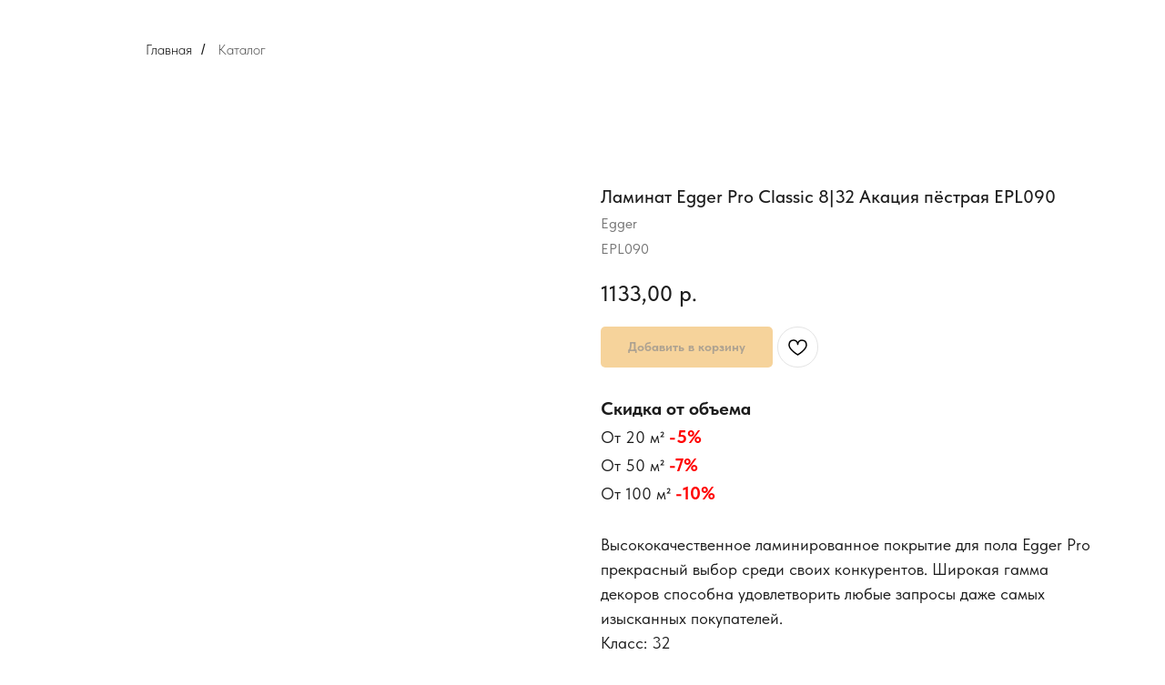

--- FILE ---
content_type: text/html; charset=UTF-8
request_url: https://sedmoy-pol.ru/laminate/tproduct/113134242851-laminat-egger-pro-classic-832-akatsiya-p
body_size: 20301
content:
<!DOCTYPE html> <html> <head> <meta charset="utf-8" /> <meta http-equiv="Content-Type" content="text/html; charset=utf-8" /> <meta name="viewport" content="width=device-width, initial-scale=1.0" /> <!--metatextblock-->
<title>Ламинат</title>
<meta name="description" content="Ламинат Egger Pro Classic 8|32 4V EPL090 Акация пёстрая">
<meta name="keywords" content="Ламинат Egger Pro Classic 8|32 4V EPL090 Акация пёстрая">
<meta property="og:title" content="Ламинат" />
<meta property="og:description" content="Ламинат Egger Pro Classic 8|32 4V EPL090 Акация пёстрая" />
<meta property="og:type" content="website" />
<meta property="og:url" content="https://sedmoy-pol.ru/laminate/tproduct/113134242851-laminat-egger-pro-classic-832-akatsiya-p" />
<meta property="og:image" content="https://static.tildacdn.com/stor3636-3332-4666-b338-373461626562/83963910.jpg" />
<link rel="canonical" href="https://sedmoy-pol.ru/laminate/tproduct/113134242851-laminat-egger-pro-classic-832-akatsiya-p" />
<!--/metatextblock--> <meta name="format-detection" content="telephone=no" /> <meta http-equiv="x-dns-prefetch-control" content="on"> <link rel="dns-prefetch" href="https://ws.tildacdn.com"> <link rel="dns-prefetch" href="https://static.tildacdn.com"> <link rel="icon" type="image/png" sizes="32x32" href="https://static.tildacdn.com/tild6633-3136-4530-a634-373761363839/Frame_27.png" media="(prefers-color-scheme: light)"/> <link rel="icon" type="image/x-icon" sizes="32x32" href="https://static.tildacdn.com/tild3337-6661-4833-a239-363430373364/Frame_29.svg" media="(prefers-color-scheme: dark)"/> <link rel="icon" type="image/svg+xml" sizes="any" href="https://static.tildacdn.com/tild6263-6533-4134-b831-613530653665/Frame_27.svg"> <link rel="apple-touch-icon" type="image/png" href="https://static.tildacdn.com/tild6232-6432-4637-b262-326133663736/Frame_27.png"> <link rel="icon" type="image/png" sizes="192x192" href="https://static.tildacdn.com/tild6232-6432-4637-b262-326133663736/Frame_27.png"> <!-- Assets --> <script src="https://neo.tildacdn.com/js/tilda-fallback-1.0.min.js" async charset="utf-8"></script> <link rel="stylesheet" href="https://static.tildacdn.com/css/tilda-grid-3.0.min.css" type="text/css" media="all" onerror="this.loaderr='y';"/> <link rel="stylesheet" href="https://static.tildacdn.com/ws/project7988989/tilda-blocks-page63297445.min.css?t=1768568582" type="text/css" media="all" onerror="this.loaderr='y';" /><link rel="stylesheet" href="https://static.tildacdn.com/ws/project7988989/tilda-blocks-page63297445.min.css?t=1768568582" type="text/css" media="all" onerror="this.loaderr='y';" /><link rel="stylesheet" href="https://static.tildacdn.com/ws/project7988989/tilda-blocks-page41147156.min.css?t=1768568564" type="text/css" media="all" onerror="this.loaderr='y';" /> <link rel="stylesheet" href="https://static.tildacdn.com/css/tilda-animation-2.0.min.css" type="text/css" media="all" onerror="this.loaderr='y';" /> <link rel="stylesheet" href="https://static.tildacdn.com/css/tilda-popup-1.1.min.css" type="text/css" media="print" onload="this.media='all';" onerror="this.loaderr='y';" /> <noscript><link rel="stylesheet" href="https://static.tildacdn.com/css/tilda-popup-1.1.min.css" type="text/css" media="all" /></noscript> <link rel="stylesheet" href="https://static.tildacdn.com/css/tilda-slds-1.4.min.css" type="text/css" media="print" onload="this.media='all';" onerror="this.loaderr='y';" /> <noscript><link rel="stylesheet" href="https://static.tildacdn.com/css/tilda-slds-1.4.min.css" type="text/css" media="all" /></noscript> <link rel="stylesheet" href="https://static.tildacdn.com/css/tilda-catalog-1.1.min.css" type="text/css" media="print" onload="this.media='all';" onerror="this.loaderr='y';" /> <noscript><link rel="stylesheet" href="https://static.tildacdn.com/css/tilda-catalog-1.1.min.css" type="text/css" media="all" /></noscript> <link rel="stylesheet" href="https://static.tildacdn.com/css/tilda-forms-1.0.min.css" type="text/css" media="all" onerror="this.loaderr='y';" /> <link rel="stylesheet" href="https://static.tildacdn.com/css/tilda-catalog-filters-1.0.min.css" type="text/css" media="all" onerror="this.loaderr='y';" /> <link rel="stylesheet" href="https://static.tildacdn.com/css/tilda-wishlist-1.0.min.css" type="text/css" media="all" onerror="this.loaderr='y';" /> <link rel="stylesheet" href="https://static.tildacdn.com/css/tilda-menu-widgeticons-1.0.min.css" type="text/css" media="all" onerror="this.loaderr='y';" /> <link rel="stylesheet" href="https://static.tildacdn.com/css/tilda-cart-1.0.min.css" type="text/css" media="all" onerror="this.loaderr='y';" /> <link rel="stylesheet" href="https://static.tildacdn.com/css/tilda-zoom-2.0.min.css" type="text/css" media="print" onload="this.media='all';" onerror="this.loaderr='y';" /> <noscript><link rel="stylesheet" href="https://static.tildacdn.com/css/tilda-zoom-2.0.min.css" type="text/css" media="all" /></noscript> <link rel="stylesheet" href="https://static.tildacdn.com/css/fonts-tildasans.css" type="text/css" media="all" onerror="this.loaderr='y';" /> <script nomodule src="https://static.tildacdn.com/js/tilda-polyfill-1.0.min.js" charset="utf-8"></script> <script type="text/javascript">function t_onReady(func) {if(document.readyState!='loading') {func();} else {document.addEventListener('DOMContentLoaded',func);}}
function t_onFuncLoad(funcName,okFunc,time) {if(typeof window[funcName]==='function') {okFunc();} else {setTimeout(function() {t_onFuncLoad(funcName,okFunc,time);},(time||100));}}function t_throttle(fn,threshhold,scope) {return function() {fn.apply(scope||this,arguments);};}function t396_initialScale(t){var e=document.getElementById("rec"+t);if(e){var i=e.querySelector(".t396__artboard");if(i){window.tn_scale_initial_window_width||(window.tn_scale_initial_window_width=document.documentElement.clientWidth);var a=window.tn_scale_initial_window_width,r=[],n,l=i.getAttribute("data-artboard-screens");if(l){l=l.split(",");for(var o=0;o<l.length;o++)r[o]=parseInt(l[o],10)}else r=[320,480,640,960,1200];for(var o=0;o<r.length;o++){var d=r[o];a>=d&&(n=d)}var _="edit"===window.allrecords.getAttribute("data-tilda-mode"),c="center"===t396_getFieldValue(i,"valign",n,r),s="grid"===t396_getFieldValue(i,"upscale",n,r),w=t396_getFieldValue(i,"height_vh",n,r),g=t396_getFieldValue(i,"height",n,r),u=!!window.opr&&!!window.opr.addons||!!window.opera||-1!==navigator.userAgent.indexOf(" OPR/");if(!_&&c&&!s&&!w&&g&&!u){var h=parseFloat((a/n).toFixed(3)),f=[i,i.querySelector(".t396__carrier"),i.querySelector(".t396__filter")],v=Math.floor(parseInt(g,10)*h)+"px",p;i.style.setProperty("--initial-scale-height",v);for(var o=0;o<f.length;o++)f[o].style.setProperty("height","var(--initial-scale-height)");t396_scaleInitial__getElementsToScale(i).forEach((function(t){t.style.zoom=h}))}}}}function t396_scaleInitial__getElementsToScale(t){return t?Array.prototype.slice.call(t.children).filter((function(t){return t&&(t.classList.contains("t396__elem")||t.classList.contains("t396__group"))})):[]}function t396_getFieldValue(t,e,i,a){var r,n=a[a.length-1];if(!(r=i===n?t.getAttribute("data-artboard-"+e):t.getAttribute("data-artboard-"+e+"-res-"+i)))for(var l=0;l<a.length;l++){var o=a[l];if(!(o<=i)&&(r=o===n?t.getAttribute("data-artboard-"+e):t.getAttribute("data-artboard-"+e+"-res-"+o)))break}return r}window.TN_SCALE_INITIAL_VER="1.0",window.tn_scale_initial_window_width=null;</script> <script src="https://static.tildacdn.com/js/jquery-1.10.2.min.js" charset="utf-8" onerror="this.loaderr='y';"></script> <script src="https://static.tildacdn.com/js/tilda-scripts-3.0.min.js" charset="utf-8" defer onerror="this.loaderr='y';"></script> <script src="https://static.tildacdn.com/ws/project7988989/tilda-blocks-page63297445.min.js?t=1768568582" onerror="this.loaderr='y';"></script><script src="https://static.tildacdn.com/ws/project7988989/tilda-blocks-page63297445.min.js?t=1768568582" onerror="this.loaderr='y';"></script><script src="https://static.tildacdn.com/ws/project7988989/tilda-blocks-page41147156.min.js?t=1768568564" charset="utf-8" onerror="this.loaderr='y';"></script> <script src="https://static.tildacdn.com/js/tilda-lazyload-1.0.min.js" charset="utf-8" async onerror="this.loaderr='y';"></script> <script src="https://static.tildacdn.com/js/tilda-animation-2.0.min.js" charset="utf-8" async onerror="this.loaderr='y';"></script> <script src="https://static.tildacdn.com/js/hammer.min.js" charset="utf-8" async onerror="this.loaderr='y';"></script> <script src="https://static.tildacdn.com/js/tilda-slds-1.4.min.js" charset="utf-8" async onerror="this.loaderr='y';"></script> <script src="https://static.tildacdn.com/js/tilda-products-1.0.min.js" charset="utf-8" async onerror="this.loaderr='y';"></script> <script src="https://static.tildacdn.com/js/tilda-catalog-1.1.min.js" charset="utf-8" async onerror="this.loaderr='y';"></script> <script src="https://static.tildacdn.com/js/tilda-zero-1.1.min.js" charset="utf-8" async onerror="this.loaderr='y';"></script> <script src="https://static.tildacdn.com/js/tilda-widget-positions-1.0.min.js" charset="utf-8" async onerror="this.loaderr='y';"></script> <script src="https://static.tildacdn.com/js/tilda-forms-1.0.min.js" charset="utf-8" async onerror="this.loaderr='y';"></script> <script src="https://static.tildacdn.com/js/tilda-wishlist-1.0.min.js" charset="utf-8" async onerror="this.loaderr='y';"></script> <script src="https://static.tildacdn.com/js/tilda-menu-widgeticons-1.0.min.js" charset="utf-8" async onerror="this.loaderr='y';"></script> <script src="https://static.tildacdn.com/js/tilda-cart-1.1.min.js" charset="utf-8" async onerror="this.loaderr='y';"></script> <script src="https://static.tildacdn.com/js/tilda-animation-sbs-1.0.min.js" charset="utf-8" async onerror="this.loaderr='y';"></script> <script src="https://static.tildacdn.com/js/tilda-zoom-2.0.min.js" charset="utf-8" async onerror="this.loaderr='y';"></script> <script src="https://static.tildacdn.com/js/tilda-zero-scale-1.0.min.js" charset="utf-8" async onerror="this.loaderr='y';"></script> <script src="https://static.tildacdn.com/js/tilda-zero-fixed-1.0.min.js" charset="utf-8" async onerror="this.loaderr='y';"></script> <script src="https://static.tildacdn.com/js/tilda-events-1.0.min.js" charset="utf-8" async onerror="this.loaderr='y';"></script> <script type="text/javascript">window.dataLayer=window.dataLayer||[];</script> <script type="text/javascript">(function() {if((/bot|google|yandex|baidu|bing|msn|duckduckbot|teoma|slurp|crawler|spider|robot|crawling|facebook/i.test(navigator.userAgent))===false&&typeof(sessionStorage)!='undefined'&&sessionStorage.getItem('visited')!=='y'&&document.visibilityState){var style=document.createElement('style');style.type='text/css';style.innerHTML='@media screen and (min-width: 980px) {.t-records {opacity: 0;}.t-records_animated {-webkit-transition: opacity ease-in-out .2s;-moz-transition: opacity ease-in-out .2s;-o-transition: opacity ease-in-out .2s;transition: opacity ease-in-out .2s;}.t-records.t-records_visible {opacity: 1;}}';document.getElementsByTagName('head')[0].appendChild(style);function t_setvisRecs(){var alr=document.querySelectorAll('.t-records');Array.prototype.forEach.call(alr,function(el) {el.classList.add("t-records_animated");});setTimeout(function() {Array.prototype.forEach.call(alr,function(el) {el.classList.add("t-records_visible");});sessionStorage.setItem("visited","y");},400);}
document.addEventListener('DOMContentLoaded',t_setvisRecs);}})();</script></head> <body class="t-body" style="margin:0;"> <!--allrecords--> <div id="allrecords" class="t-records" data-product-page="y" data-hook="blocks-collection-content-node" data-tilda-project-id="7988989" data-tilda-page-id="41147156" data-tilda-page-alias="laminate" data-tilda-formskey="edc25630f4c4b5001c6e4f99e7988989" data-tilda-cookie="no" data-tilda-lazy="yes" data-tilda-root-zone="com" data-tilda-project-country="RU">
<div id="rec654362423" class="r t-rec" style="" data-animationappear="off" data-record-type="1002"> <script>t_onReady(function() {setTimeout(function() {t_onFuncLoad('twishlist__init',function() {twishlist__init('654362423');});},500);var rec=document.querySelector('#rec654362423');if(!rec) return;var userAgent=navigator.userAgent.toLowerCase();var isAndroid=userAgent.indexOf('android')!==-1;var body=document.body;if(!body) return;var isScrollablefFix=body.classList.contains('t-body_scrollable-fix-for-android');if(isAndroid&&!isScrollablefFix) {body.classList.add('t-body_scrollable-fix-for-android');document.head.insertAdjacentHTML('beforeend','<style>@media screen and (max-width: 560px) {\n.t-body_scrollable-fix-for-android {\noverflow: visible !important;\n}\n}\n</style>');console.log('Android css fix was inited');};if(userAgent.indexOf('instagram')!==-1&&userAgent.indexOf('iphone')!==-1) {body.style.position='relative';}
var wishlistWindow=rec.querySelector('.t1002__wishlistwin');var currentMode=document.querySelector('.t-records').getAttribute('data-tilda-mode');if(wishlistWindow&&currentMode!=='edit'&&currentMode!=='preview') {wishlistWindow.addEventListener('scroll',t_throttle(function() {if(window.lazy==='y'||document.querySelector('#allrecords').getAttribute('data-tilda-lazy')==='yes') {t_onFuncLoad('t_lazyload_update',function() {t_lazyload_update();});}},500));}});</script> <div class="t1002" data-wishlist-hook="#showfavorites" data-wishlistbtn-pos="picture" data-project-currency="р." data-project-currency-side="r" data-project-currency-sep="," data-project-currency-code="RUB"> <div class="t1002__wishlisticon t1002__wishlisticon_sm" style=""> <div class="t1002__wishlisticon-wrapper"> <div class="t1002__wishlisticon-imgwrap"> <svg role="img" width="41" height="35" viewBox="0 0 41 35" fill="none" xmlns="http://www.w3.org/2000/svg" class="t1002__wishlisticon-img"> <path d="M39.9516 11.9535C39.9516 22.5416 20.4993 33.8088 20.4993 33.8088C20.4993 33.8088 1.04688 22.5416 1.04688 11.9535C1.04688 -2.42254 20.4993 -2.2284 20.4993 10.4239C20.4993 -2.2284 39.9516 -2.03914 39.9516 11.9535Z" stroke-width="1.5" stroke-linejoin="round"/> </svg> </div> <div class="t1002__wishlisticon-counter js-wishlisticon-counter"></div> </div> </div> <div class="t1002__wishlistwin" style="display:none"> <div class="t1002__wishlistwin-content"> <div class="t1002__close t1002__wishlistwin-close"> <button type="button" class="t1002__close-button t1002__wishlistwin-close-wrapper" aria-label="Закрыть вишлист"> <svg role="presentation" class="t1002__wishlistwin-close-icon" width="23px" height="23px" viewBox="0 0 23 23" version="1.1" xmlns="http://www.w3.org/2000/svg" xmlns:xlink="http://www.w3.org/1999/xlink"> <g stroke="none" stroke-width="1" fill="#000" fill-rule="evenodd"> <rect transform="translate(11.313708, 11.313708) rotate(-45.000000) translate(-11.313708, -11.313708) " x="10.3137085" y="-3.6862915" width="2" height="30"></rect> <rect transform="translate(11.313708, 11.313708) rotate(-315.000000) translate(-11.313708, -11.313708) " x="10.3137085" y="-3.6862915" width="2" height="30"></rect> </g> </svg> </button> </div> <div class="t1002__wishlistwin-top"> <div class="t1002__wishlistwin-heading t-name t-name_xl"></div> </div> <div class="t1002__wishlistwin-products"></div> </div> </div> </div> <style>.t1002__addBtn:not(.t-popup .t1002__addBtn):not(.t-store__product-snippet .t1002__addBtn){}.t1002__addBtn{border-radius:30px;}.t1002__addBtn svg path{}</style> </div>

<!-- PRODUCT START -->

                
                        
                    
        
        
<!-- product header -->
<!--header-->
<div id="t-header" class="t-records" data-hook="blocks-collection-content-node" data-tilda-project-id="7988989" data-tilda-page-id="63297445" data-tilda-page-alias="terras" data-tilda-formskey="edc25630f4c4b5001c6e4f99e7988989" data-tilda-cookie="no" data-tilda-lazy="yes" data-tilda-root-zone="one"      data-tilda-project-country="RU">

    <div id="rec866708242" class="r t-rec t-rec_pt_0" style="padding-top:0px; " data-animationappear="off" data-record-type="360"      >
<!-- T360 -->

        
    <style>
    .t-records {
        opacity: 0;
    }
    .t-records_animated {
        -webkit-transition: opacity ease-in-out .5s;
        -moz-transition: opacity ease-in-out .5s;
        -o-transition: opacity ease-in-out .5s;
        transition: opacity ease-in-out .5s;
    }
    .t-records.t-records_visible,
    .t-records .t-records {
        opacity: 1;
    }
    </style>
    
    
    
    <script>
        t_onReady(function () {
            var allRecords = document.querySelector('.t-records');
            window.addEventListener('pageshow', function (event) {
                if (event.persisted) {
                    allRecords.classList.add('t-records_visible');
                }
            });
        
            var rec = document.querySelector('#rec866708242');
            if (!rec) return;
            rec.setAttribute('data-animationappear', 'off');
            rec.style.opacity = '1';
            allRecords.classList.add('t-records_animated');
            setTimeout(function () {
                allRecords.classList.add('t-records_visible');
            }, 200);
        });
    </script>

        <script>
        t_onReady(function () {
            var selects = 'button:not(.t-submit):not(.t835__btn_next):not(.t835__btn_prev):not(.t835__btn_result):not(.t862__btn_next):not(.t862__btn_prev):not(.t862__btn_result):not(.t854__news-btn):not(.t862__btn_next),' +
                'a:not([href*="#"]):not(.carousel-control):not(.t-carousel__control):not(.t807__btn_reply):not([href^="#price"]):not([href^="javascript"]):not([href^="mailto"]):not([href^="tel"]):not([href^="link_sub"]):not(.js-feed-btn-show-more):not(.t367__opener):not([href^="https://www.dropbox.com/"])';
            var elements = document.querySelectorAll(selects);
            Array.prototype.forEach.call(elements, function (element) {
                if (element.getAttribute('data-menu-submenu-hook')) return;
                element.addEventListener('click', function (event) {
                    var goTo = this.getAttribute('href');
                    if (goTo !== null && !goTo.startsWith('#')) {
                        var ctrl = event.ctrlKey;
                        var cmd = event.metaKey && navigator.platform.indexOf('Mac') !== -1;
                        if (!ctrl && !cmd) {
                            var target = this.getAttribute('target');
                            if (target !== '_blank') {
                                event.preventDefault();
                                var allRecords = document.querySelector('.t-records');
                                if (allRecords) {
                                    allRecords.classList.remove('t-records_visible');
                                }
                                setTimeout(function () {
                                    window.location = goTo;
                                }, 500);
                            }
                        }
                    }
                });
            });
        });
    </script>
    
        <style>
    .t360__bar {
        background-color: #f9b54a;
    }
    </style>
    <script>
        t_onReady(function () {
            var isSafari = /Safari/.test(navigator.userAgent) && /Apple Computer/.test(navigator.vendor);
			if (!isSafari) {
                document.body.insertAdjacentHTML('beforeend', '<div class="t360__progress"><div class="t360__bar"></div></div>');
                setTimeout(function () {
                    var bar = document.querySelector('.t360__bar');
                    if (bar) bar.classList.add('t360__barprogress');
                }, 10);
            }
        });

        // Функция финализации прогресс-бара
        function t360_onProgressLoad() {
            var bar = document.querySelector('.t360__bar');
            if (!bar) return;
            bar.classList.remove('t360__barprogress');
            bar.classList.add('t360__barprogressfinished');
            setTimeout(function () {
                bar.classList.add('t360__barprogresshidden');
            }, 20);
            setTimeout(function () {
                var progress = document.querySelector('.t360__progress');
                if (progress) progress.style.display = 'none';
            }, 500);
        }
        // Если документ уже загружен – не вешаем listener, а запускаем сразу (с задержкой, чтобы прогресс-бар успел появиться)
        if (document.readyState === 'complete') {
            setTimeout(t360_onProgressLoad, 60);
        } else {
            window.addEventListener('load', t360_onProgressLoad);
        }
    </script>
        

</div>


    <div id="rec866708244" class="r t-rec t-rec_pt_45 t-rec_pb_15" style="padding-top:45px;padding-bottom:15px;background-color:#ffffff; " data-animationappear="off" data-record-type="758"    data-bg-color="#ffffff"  >
<!-- t758 -->


<div class="t758">
<div class="t-container">
	<div class="t758__col t-col t-col_11 t-prefix_1">
	<div class="t758__wrapper t-align_left">
		<ul class="t758__list">
			
									<li class="t758__list_item">
				<div class="t758__link-item__wrapper" >
					<a class="t-menu__link-item "  href="/">
												Главная
					</a>
				</div>
				<span class="t758__breadcrumb-divider">/</span>			</li>
						
									<li class="t758__list_item">
				<div class="t758__link-item__wrapper" ><a class="t-menu__link-item t758__link-item_active"  href="/katalog">Каталог</a></div>
							</li>
						
						
						
						
						
			
		</ul>
	</div>
	</div>
</div>
</div>

	<style>
		#rec866708244 .t758__link-item_active {
			color:#585858 !important;								}
	</style>

																										
	<style>
					#rec866708244 .t758__breadcrumb-divider {
				color:#1d1d1d;
			}
		
					#rec866708244 .t758 .t-menu__link-item{	
			-webkit-transition: color 0.3s ease-in-out, opacity 0.3s ease-in-out;
			transition: color 0.3s ease-in-out, opacity 0.3s ease-in-out;	
			}
			

					#rec866708244 .t758 .t-menu__link-item:hover {
																	border-bottom: 0px solid #1d1d1d;  
					-webkit-box-shadow: inset 0px -1px 0px 0px #1d1d1d;
					-moz-box-shadow: inset 0px -1px 0px 0px #1d1d1d;
					box-shadow: inset 0px -1px 0px 0px #1d1d1d;
							}
			#rec866708244 .t758 .t-menu__link-item:focus-visible {
																	border-bottom: 0px solid #1d1d1d;  
					-webkit-box-shadow: inset 0px -1px 0px 0px #1d1d1d;
					-moz-box-shadow: inset 0px -1px 0px 0px #1d1d1d;
					box-shadow: inset 0px -1px 0px 0px #1d1d1d;
							}
			</style>











	
				
				
					
						
		
										
		
									
																
		 

		
				
			<style> #rec866708244 .t758__link-item__wrapper .t-menu__link-item {   color: #1d1d1d; font-weight: 300; }</style>
	








	
				
				
					
						
		
										
		
									
																
		 

		
				
			<style> #rec866708244 .t758__breadcrumb-divider {   font-weight: 300; }</style>
	
</div>


    <div id="rec866708253" class="r t-rec" style=" "  data-record-type="215"      >
<a name="contacts" style="font-size:0;"></a>
</div>


    <div id="rec866708254" class="r t-rec" style=" "  data-record-type="270"      >
	<div class="t270"></div>
	<script>
		t_onReady(function () {
			var hash = window.location.hash;

						
							t_onFuncLoad('t270_scroll', function () {
					t270_scroll(hash, -3);
				});
			
			setTimeout(function() {
				var curPath = window.location.pathname;
				var curFullPath = window.location.origin + curPath;
				
				var recs = document.querySelectorAll('.r');
				Array.prototype.forEach.call(recs, function(rec) {
					var selects = 
						'a[href^="#"]:not([href="#"]):not(.carousel-control):not(.t-carousel__control):not([href^="#price"]):not([href^="#submenu"]):not([href^="#popup"]):not([href*="#zeropopup"]):not([href*="#closepopup"]):not([href*="#closeallpopup"]):not([href^="#prodpopup"]):not([href^="#order"]):not([href^="#!"]):not([target="_blank"]),' +
						'a[href^="' + curPath + '#"]:not([href*="#!/tfeeds/"]):not([href*="#!/tproduct/"]):not([href*="#!/tab/"]):not([href*="#popup"]):not([href*="#zeropopup"]):not([href*="#closepopup"]):not([href*="#closeallpopup"]):not([target="_blank"]),' +
						'a[href^="' + curFullPath + '#"]:not([href*="#!/tfeeds/"]):not([href*="#!/tproduct/"]):not([href*="#!/tab/"]):not([href*="#popup"]):not([href*="#zeropopup"]):not([href*="#closepopup"]):not([href*="#closeallpopup"]):not([target="_blank"])';

					var elements = rec.querySelectorAll(selects);
					Array.prototype.forEach.call(elements, function(element) {
						element.addEventListener('click', function (event) {
							event.preventDefault();
							var hash = this.hash.trim();
														
															t_onFuncLoad('t270_scroll', function () {
									t270_scroll(hash, -3);
								});
													});
					});
				});
				
				if (document.querySelectorAll('.js-store').length > 0 || document.querySelectorAll('.js-feed').length > 0) {
								
											t_onFuncLoad('t270_scroll', function () {
							t270_scroll(hash, -3, 1);
						});
									}
			}, 500);

			setTimeout(function() {
				var hash = window.location.hash;
				if (hash && document.querySelectorAll('a[name="' + hash.slice(1) + '"], div[id="' + hash.slice(1) + '"]').length > 0) {
					if (window.isMobile) {
													t_onFuncLoad('t270_scroll', function () {
								t270_scroll(hash, 0);
							});
											} else {
						t_onFuncLoad('t270_scroll', function () {
							t270_scroll(hash, 0);
						});
					}
				}
			}, 1000);
			
			window.addEventListener('popstate', function() {
				var hash = window.location.hash;
				if (hash && document.querySelectorAll('a[name="' + hash.slice(1) + '"], div[id="' + hash.slice(1) + '"]').length > 0) {
					if (window.isMobile) {
													t_onFuncLoad('t270_scroll', function () {
								t270_scroll(hash, 0);
							});
											} else {
						t_onFuncLoad('t270_scroll', function () {
							t270_scroll(hash, 0);
						});
					}
				}
			});
		});
	</script>

</div>

</div>
<!--/header-->


<style>
    /* fix for hide popup close panel where product header set */
    .t-store .t-store__prod-popup__close-txt-wr, .t-store .t-popup__close {
        display: none !important;
    }
</style>

<!-- /product header -->

<div id="rec879011263" class="r t-rec" style="background-color:#ffffff;" data-bg-color="#ffffff">
    <div class="t-store t-store__prod-snippet__container">

        
                <div class="t-store__prod-popup__close-txt-wr" style="position:absolute;">
            <a href="https://sedmoy-pol.ru/laminate" class="js-store-close-text t-store__prod-popup__close-txt t-descr t-descr_xxs" style="color:#1d1d1d;">
                Все товары
            </a>
        </div>
        
        <a href="https://sedmoy-pol.ru/laminate" class="t-popup__close" style="position:absolute; background-color:#ffffff">
            <div class="t-popup__close-wrapper">
                <svg class="t-popup__close-icon t-popup__close-icon_arrow" width="26px" height="26px" viewBox="0 0 26 26" version="1.1" xmlns="http://www.w3.org/2000/svg" xmlns:xlink="http://www.w3.org/1999/xlink"><path d="M10.4142136,5 L11.8284271,6.41421356 L5.829,12.414 L23.4142136,12.4142136 L23.4142136,14.4142136 L5.829,14.414 L11.8284271,20.4142136 L10.4142136,21.8284271 L2,13.4142136 L10.4142136,5 Z" fill="#1d1d1d"></path></svg>
                <svg class="t-popup__close-icon t-popup__close-icon_cross" width="23px" height="23px" viewBox="0 0 23 23" version="1.1" xmlns="http://www.w3.org/2000/svg" xmlns:xlink="http://www.w3.org/1999/xlink"><g stroke="none" stroke-width="1" fill="#1d1d1d" fill-rule="evenodd"><rect transform="translate(11.313708, 11.313708) rotate(-45.000000) translate(-11.313708, -11.313708) " x="10.3137085" y="-3.6862915" width="2" height="30"></rect><rect transform="translate(11.313708, 11.313708) rotate(-315.000000) translate(-11.313708, -11.313708) " x="10.3137085" y="-3.6862915" width="2" height="30"></rect></g></svg>
            </div>
        </a>
        
        <div class="js-store-product js-product t-store__product-snippet" data-product-lid="113134242851" data-product-uid="113134242851" itemscope itemtype="http://schema.org/Product">
            <meta itemprop="productID" content="113134242851" />

            <div class="t-container">
                <div>
                    <meta itemprop="image" content="https://static.tildacdn.com/stor3636-3332-4666-b338-373461626562/83963910.jpg" />
                    <div class="t-store__prod-popup__slider js-store-prod-slider t-store__prod-popup__col-left t-col t-col_6">
                        <div class="js-product-img" style="width:100%;padding-bottom:75%;background-size:cover;opacity:0;">
                        </div>
                    </div>
                    <div class="t-store__prod-popup__info t-align_left t-store__prod-popup__col-right t-col t-col_6">

                        <div class="t-store__prod-popup__title-wrapper">
                            <h1 class="js-store-prod-name js-product-name t-store__prod-popup__name t-name t-name_xl" itemprop="name" style="color:#1d1d1d;font-size:20px;font-weight:500;font-family:TildaSans;">Ламинат Egger Pro Classic 8|32 Акация пёстрая EPL090</h1>
                            <div class="t-store__prod-popup__brand t-descr t-descr_xxs" itemprop="brand" itemscope itemtype="https://schema.org/Brand">
                                <span itemprop="name" class="js-product-brand">Egger</span>                            </div>
                            <div class="t-store__prod-popup__sku t-descr t-descr_xxs">
                                <span class="js-store-prod-sku js-product-sku" translate="no" itemprop="sku">
                                    EPL090
                                </span>
                            </div>
                        </div>

                                                                        <div itemprop="offers" itemscope itemtype="http://schema.org/Offer" style="display:none;">
                            <meta itemprop="serialNumber" content="113134242851" />
                                                        <meta itemprop="sku" content="EPL090" />
                                                        <meta itemprop="price" content="1133.00" />
                            <meta itemprop="priceCurrency" content="RUB" />
                                                        <link itemprop="availability" href="http://schema.org/InStock">
                                                    </div>
                        
                                                <div itemprop="width" itemscope itemtype="https://schema.org/QuantitativeValue" style="display:none;">
                            <meta itemprop="value" content="1292" />
                            <meta itemprop="unitCode" content="MMT" />
                        </div>
                        <div itemprop="height" itemscope itemtype="https://schema.org/QuantitativeValue" style="display:none;">
                            <meta itemprop="value" content="193" />
                            <meta itemprop="unitCode" content="MMT" />
                        </div>
                        <div itemprop="depth" itemscope itemtype="https://schema.org/QuantitativeValue" style="display:none;">
                            <meta itemprop="value" content="8" />
                            <meta itemprop="unitCode" content="MMT" />
                        </div>
                                                
                        <div class="js-store-price-wrapper t-store__prod-popup__price-wrapper">
                            <div class="js-store-prod-price t-store__prod-popup__price t-store__prod-popup__price-item t-name t-name_md" style="color:#1d1d1d;font-weight:500;">
                                                                <div class="js-product-price js-store-prod-price-val t-store__prod-popup__price-value" data-product-price-def="1133.0000" data-product-price-def-str="1133,00">1133,00</div><div class="t-store__prod-popup__price-currency" translate="no">р.</div>
                                                            </div>
                            <div class="js-store-prod-price-old t-store__prod-popup__price_old t-store__prod-popup__price-item t-name t-name_md" style="font-weight:500;display:none;">
                                                                <div class="js-store-prod-price-old-val t-store__prod-popup__price-value"></div><div class="t-store__prod-popup__price-currency" translate="no">р.</div>
                                                            </div>
                        </div>

                        <div class="js-product-controls-wrapper">
                        </div>

                        <div class="t-store__prod-popup__links-wrapper">
                                                    </div>

                                                <div class="t-store__prod-popup__btn-wrapper"   tt="Добавить в корзину">
                                                        <a href="#order" class="t-store__prod-popup__btn t-store__prod-popup__btn_disabled t-btn t-btn_sm" style="color:#1d1d1d;background-color:#eea737;border-radius:5px;-moz-border-radius:5px;-webkit-border-radius:5px;">
                                <table style="width:100%; height:100%;">
                                    <tbody>
                                        <tr>
                                            <td class="js-store-prod-popup-buy-btn-txt">Добавить в корзину</td>
                                        </tr>
                                    </tbody>
                                </table>
                            </a>
                                                    </div>
                        
                        <div class="js-store-prod-text t-store__prod-popup__text t-descr t-descr_xxs" style="color:#1d1d1d;font-family:TildaSans;">
                                                    <div class="js-store-prod-all-text" itemprop="description">
                                <strong style="font-size: 20px;">Скидка от&nbsp;объема</strong><br /><span style="font-size: 18px; font-weight: 400;">От&nbsp;20 м² </span><strong style="font-size: 20px; color: rgb(255, 0, 0);">-5%</strong><br /><span style="font-size: 18px; font-weight: 400;">От&nbsp;50 м² </span><strong style="font-size: 20px; color: rgb(255, 0, 0);">-7%</strong><br /><span style="font-size: 18px; font-weight: 400;">От&nbsp;100 м² </span><strong style="font-size: 20px; color: rgb(255, 0, 0);">-10%</strong><br /><br />Высококачественное ламинированное покрытие для&nbsp;пола Egger Pro прекрасный выбор среди своих конкурентов. Широкая гамма декоров способна удовлетворить любые запросы даже самых изысканных покупателей.                            </div>
                                                                            <div class="js-store-prod-all-charcs">
                                                                                                                        <p class="js-store-prod-charcs">Класс: 32</p>
                                                                                                                            <p class="js-store-prod-charcs">Влагостойкая пропитка: Да</p>
                                                                                                                            <p class="js-store-prod-charcs">м2 в упаковке: 1.995</p>
                                                                                                                            <p class="js-store-prod-charcs">Количество в упаковке: 8</p>
                                                                                                                            <p class="js-store-prod-charcs">Фаска: 4v</p>
                                                                                                                            <p class="js-store-prod-charcs">Водостойкий: Нет</p>
                                                                                                                            <p class="js-store-prod-charcs">Замковая система: 1clic2go</p>
                                                                                                                            <p class="js-store-prod-charcs">Количество упаковок в паллете: 60</p>
                                                                                                                            <p class="js-store-prod-charcs">Количество м2 в паллете: 133.2</p>
                                                                                                                            <p class="js-store-prod-charcs">Вес упаковки, кг: 18.87</p>
                                                                                                                            <p class="js-store-prod-charcs">Страна производителя: Россия</p>
                                                                                                                            <p class="js-store-prod-charcs">Коллекция: Pro</p>
                                                                                                                                                    <p class="js-store-prod-dimensions">lwh: 1292x193x8 mm</p>
                                                                                    </div>
                                                </div>

                    </div>
                </div>

                            </div>
        </div>
                <div class="js-store-error-msg t-store__error-msg-cont"></div>
        <div itemscope itemtype="http://schema.org/ImageGallery" style="display:none;">
                                                                            </div>

    </div>

                        
                        
    
    <style>
        /* body bg color */
        
        .t-body {
            background-color:#ffffff;
        }
        

        /* body bg color end */
        /* Slider stiles */
        .t-slds__bullet_active .t-slds__bullet_body {
            background-color: #222 !important;
        }

        .t-slds__bullet:hover .t-slds__bullet_body {
            background-color: #222 !important;
        }
        /* Slider stiles end */
    </style>
    

            
        
    <style>
        
        /* brand subtitle */
        .t-store__product-snippet .t-store__prod-popup__brand,
        /* sku subtitle */
        .t-store__product-snippet .t-store__prod-popup__sku {
            font-size: 16px;
        }
        

        
        /* styles for options */
        .t-store__product-snippet .t-product__option-title,
        .t-store__product-snippet .t-product__option-select {
            font-size: 20px;
        }
        

        
        /* characteristics */
        .t-store__product-snippet .js-store-prod-all-charcs p {
            font-size: 18px;
        }
        
    </style>
    
    
        
    <style>
        
        @media screen and (max-width: 480px) {
            

            
            .t-store__product-snippet .t-product__option-title,
            .t-store__product-snippet .t-product__option-select {
                font-size: 14px;
            }
            

            
            .t-store__product-snippet .js-store-prod-all-charcs p {
                font-size: 14px;
            }
            
        }
        
    </style>
    
    
        
    <style>
        
        @media screen and (max-width: 480px) {
            .t-store__relevants__title {
            
                font-size: 13px !important;
            
            
            }
        }
        
    </style>
    
    
        
        <style>
    
                                    
        </style>
    
    
    <div class="js-store-tpl-slider-arrows" style="display: none;">
                


<style type="text/css">
  .t-slds__arrow_wrapper:hover .t-slds__arrow-withbg {
    border-color: #777777 !important;
    
                              background-color: rgba(255,255,255,1) !important;
                      
  }
</style>


<div class="t-slds__arrow_wrapper t-slds__arrow_wrapper-left" data-slide-direction="left">
  <div class="t-slds__arrow t-slds__arrow-left t-slds__arrow-withbg" style="width: 40px; height: 40px;background-color: rgba(255,255,255,1);">
    <div class="t-slds__arrow_body t-slds__arrow_body-left" style="width: 9px;">
      <svg style="display: block" viewBox="0 0 9.3 17" xmlns="http://www.w3.org/2000/svg" xmlns:xlink="http://www.w3.org/1999/xlink">
                
        <style type="text/css">
          .t-slds__arrow_wrapper polyline {
            -webkit-transition:  stroke ease-in-out .2s;
            -moz-transition:  stroke ease-in-out .2s;
            -o-transition:  stroke ease-in-out .2s;
            transition:  stroke ease-in-out .2s;
          }
          .t-slds__arrow_wrapper:hover polyline {
            stroke: #777777 !important;
          }
        </style>
        
                <desc>Left</desc>
        <polyline
        fill="none"
        stroke="#000000"
        stroke-linejoin="butt"
        stroke-linecap="butt"
        stroke-width="1"
        points="0.5,0.5 8.5,8.5 0.5,16.5"
        />
      </svg>
    </div>
  </div>
</div>
<div class="t-slds__arrow_wrapper t-slds__arrow_wrapper-right" data-slide-direction="right">
  <div class="t-slds__arrow t-slds__arrow-right t-slds__arrow-withbg" style="width: 40px; height: 40px;background-color: rgba(255,255,255,1);">
    <div class="t-slds__arrow_body t-slds__arrow_body-right" style="width: 9px;">
      <svg style="display: block" viewBox="0 0 9.3 17" xmlns="http://www.w3.org/2000/svg" xmlns:xlink="http://www.w3.org/1999/xlink">
        <desc>Right</desc>
        <polyline
        fill="none"
        stroke="#000000"
        stroke-linejoin="butt"
        stroke-linecap="butt"
        stroke-width="1"
        points="0.5,0.5 8.5,8.5 0.5,16.5"
        />
      </svg>
    </div>
  </div>
</div>    </div>

    
    <script>
        t_onReady(function() {
            var tildacopyEl = document.getElementById('tildacopy');
            if (tildacopyEl) tildacopyEl.style.display = 'none';

            var recid = '879011263';
            var options = {};
            var product = {"uid":113134242851,"rootpartid":14040286,"title":"Ламинат Egger Pro Classic 8|32 Акация пёстрая EPL090","brand":"Egger","text":"<strong style=\"font-size: 20px;\">Скидка от&nbsp;объема<\/strong><br \/><span style=\"font-size: 18px; font-weight: 400;\">От&nbsp;20 м² <\/span><strong style=\"font-size: 20px; color: rgb(255, 0, 0);\">-5%<\/strong><br \/><span style=\"font-size: 18px; font-weight: 400;\">От&nbsp;50 м² <\/span><strong style=\"font-size: 20px; color: rgb(255, 0, 0);\">-7%<\/strong><br \/><span style=\"font-size: 18px; font-weight: 400;\">От&nbsp;100 м² <\/span><strong style=\"font-size: 20px; color: rgb(255, 0, 0);\">-10%<\/strong><br \/><br \/>Высококачественное ламинированное покрытие для&nbsp;пола Egger Pro прекрасный выбор среди своих конкурентов. Широкая гамма декоров способна удовлетворить любые запросы даже самых изысканных покупателей.","sku":"EPL090","price":"1133.0000","gallery":[{"img":"https:\/\/static.tildacdn.com\/stor3636-3332-4666-b338-373461626562\/83963910.jpg"},{"img":"https:\/\/static.tildacdn.com\/stor6465-3661-4631-a632-623139333661\/47054129.jpg"}],"sort":1093700,"portion":1,"unit":"MTK","single":"y","newsort":0,"json_chars":"[{\"title\": \"Класс\", \"value\": \"32\"}, {\"title\": \"Влагостойкая пропитка\", \"value\": \"Да\"}, {\"title\": \"м2 в упаковке\", \"value\": \"1.995\"}, {\"title\": \"Количество в упаковке\", \"value\": \"8\"}, {\"title\": \"Фаска\", \"value\": \"4v\"}, {\"title\": \"Водостойкий\", \"value\": \"Нет\"}, {\"title\": \"Замковая система\", \"value\": \"1clic2go\"}, {\"title\": \"Количество упаковок в паллете\", \"value\": \"60\"}, {\"title\": \"Количество м2 в паллете\", \"value\": \"133.2\"}, {\"title\": \"Вес упаковки, кг\", \"value\": \"18.87\"}, {\"title\": \"Страна производителя\", \"value\": \"Россия\"}, {\"title\": \"Коллекция\", \"value\": \"Pro\"}]","externalid":"JtheiGSeXDNVDLsBmOzX","pack_label":"lwh","pack_x":1292,"pack_y":193,"pack_z":8,"pack_m":0,"serverid":"master","servertime":"1708945221.0252","parentuid":"","editions":[{"uid":113134242851,"price":"1 133.00","priceold":"","sku":"EPL090","quantity":"","img":"https:\/\/static.tildacdn.com\/stor3636-3332-4666-b338-373461626562\/83963910.jpg"}],"characteristics":[{"title":"Класс","value":"32"},{"title":"Влагостойкая пропитка","value":"Да"},{"title":"м2 в упаковке","value":"1.995"},{"title":"Количество в упаковке","value":"8"},{"title":"Фаска","value":"4v"},{"title":"Водостойкий","value":"Нет"},{"title":"Замковая система","value":"1clic2go"},{"title":"Количество упаковок в паллете","value":"60"},{"title":"Количество м2 в паллете","value":"133.2"},{"title":"Вес упаковки, кг","value":"18.87"},{"title":"Страна производителя","value":"Россия"},{"title":"Коллекция","value":"Pro"}],"properties":[],"partuids":[227675144721],"url":"https:\/\/sedmoy-pol.ru\/laminate\/tproduct\/113134242851-laminat-egger-pro-classic-832-akatsiya-p"};

            // draw slider or show image for SEO
            if (window.isSearchBot) {
                var imgEl = document.querySelector('.js-product-img');
                if (imgEl) imgEl.style.opacity = '1';
            } else {
                
                var prodcard_optsObj = {
    hasWrap: false,
    txtPad: '',
    bgColor: '',
    borderRadius: '',
    shadowSize: '0px',
    shadowOpacity: '',
    shadowSizeHover: '',
    shadowOpacityHover: '',
    shadowShiftyHover: '',
    btnTitle1: '',
    btnLink1: 'popup',
    btnTitle2: '',
    btnLink2: 'order',
    showOpts: false};

var price_optsObj = {
    color: '#1d1d1d',
    colorOld: '',
    fontSize: '',
    fontWeight: '500'
};

var popup_optsObj = {
    columns: '6',
    columns2: '6',
    isVertical: '',
    align: 'left',
    btnTitle: 'Добавить в корзину',
    closeText: 'Все товары',
    iconColor: '#1d1d1d',
    containerBgColor: '#ffffff',
    overlayBgColorRgba: 'rgba(255,255,255,1)',
    popupStat: '',
    popupContainer: '',
    fixedButton: false,
    mobileGalleryStyle: ''
};

var slider_optsObj = {
    anim_speed: 'slow',
    arrowColor: '#000000',
    videoPlayerIconColor: '',
    cycle: '',
    controls: 'arrowsthumbs',
    bgcolor: '#d0d0d0'
};

var slider_dotsOptsObj = {
    size: '',
    bgcolor: '',
    bordersize: '',
    bgcoloractive: ''
};

var slider_slidesOptsObj = {
    zoomable: true,
    bgsize: 'cover',
    ratio: '1'
};

var typography_optsObj = {
    descrColor: '#1d1d1d',
    titleColor: '#1d1d1d'
};

var default_sortObj = {
    in_stock: false};

var btn1_style = 'border-radius:5px;-moz-border-radius:5px;-webkit-border-radius:5px;color:#1d1d1d;background-color:#eea737;';
var btn2_style = 'border-radius:5px;-moz-border-radius:5px;-webkit-border-radius:5px;border:1px solid ;';

var options_catalog = {
    btn1_style: btn1_style,
    btn2_style: btn2_style,
    storepart: '227675144721',
    prodCard: prodcard_optsObj,
    popup_opts: popup_optsObj,
    defaultSort: default_sortObj,
    slider_opts: slider_optsObj,
    slider_dotsOpts: slider_dotsOptsObj,
    slider_slidesOpts: slider_slidesOptsObj,
    typo: typography_optsObj,
    price: price_optsObj,
    blocksInRow: '4',
    imageHover: true,
    imageHeight: '400px',
    imageRatioClass: 't-store__card__imgwrapper_1-1',
    align: 'center',
    vindent: '20px',
    isHorizOnMob:false,
    itemsAnim: 'fadein',
    hasOriginalAspectRatio: false,
    markColor: '#ffffff',
    markBgColor: '#ff4a4a',
    currencySide: 'r',
    currencyTxt: 'р.',
    currencySeparator: ',',
    currencyDecimal: '',
    btnSize: '',
    verticalAlignButtons: true,
    hideFilters: false,
    titleRelevants: '',
    showRelevants: '',
    relevants_slider: false,
    relevants_quantity: '',
    isFlexCols: true,
    isPublishedPage: true,
    previewmode: true,
    colClass: 't-col t-col_3',
    ratio: '1_1',
    sliderthumbsside: '',
    showStoreBtnQuantity: 'both',
    tabs: '',
    galleryStyle: '',
    title_typo: '',
    descr_typo: '',
    price_typo: '',
    price_old_typo: '',
    menu_typo: '',
    options_typo: '',
    sku_typo: '',
    characteristics_typo: '',
    button_styles: '',
    button2_styles: '',
    buttonicon: '',
    buttoniconhover: '',
};                
                // emulate, get options_catalog from file store_catalog_fields
                options = options_catalog;
                options.typo.title = "color:#1d1d1d;font-size:20px;font-weight:500;font-family:TildaSans;" || '';
                options.typo.descr = "color:#1d1d1d;font-family:TildaSans;" || '';

                try {
                    if (options.showRelevants) {
                        var itemsCount = '4';
                        var relevantsMethod;
                        switch (options.showRelevants) {
                            case 'cc':
                                relevantsMethod = 'current_category';
                                break;
                            case 'all':
                                relevantsMethod = 'all_categories';
                                break;
                            default:
                                relevantsMethod = 'category_' + options.showRelevants;
                                break;
                        }

                        t_onFuncLoad('t_store_loadProducts', function() {
                            t_store_loadProducts(
                                'relevants',
                                recid,
                                options,
                                false,
                                {
                                    currentProductUid: '113134242851',
                                    relevantsQuantity: itemsCount,
                                    relevantsMethod: relevantsMethod,
                                    relevantsSort: 'random'
                                }
                            );
                        });
                    }
                } catch (e) {
                    console.log('Error in relevants: ' + e);
                }
            }

            
                            options.popup_opts.btnTitle = 'Добавить в корзину';
                        

            window.tStoreOptionsList = [{"title":"Ширина","params":{"view":"select","hasColor":false,"linkImage":false},"values":[{"id":25453578,"value":"1,5"},{"id":25516214,"value":"1000"},{"id":26068410,"value":"110-180"},{"id":25453582,"value":"2"},{"id":25453586,"value":"2,5"},{"id":25453590,"value":"3"},{"id":25453594,"value":"3,5"},{"id":25453598,"value":"4"},{"id":25517078,"value":"400"},{"id":25453874,"value":"5"},{"id":25517082,"value":"500"},{"id":25510694,"value":"600"},{"id":25510698,"value":"700"},{"id":26068406,"value":"80-110"},{"id":25510702,"value":"800"},{"id":25510706,"value":"900"}]},{"title":"Длина плинтуса, мм","params":{"view":"select","hasColor":false,"linkImage":false},"values":[{"id":25600006,"value":"2000"},{"id":25600010,"value":"2400"}]},{"title":"Цвет","params":{"view":"select","hasColor":true,"linkImage":false},"values":[{"id":26065814,"value":"Белая лиственница"},{"id":26065858,"value":"Белый софт"},{"id":26065990,"value":"Бетон графит"},{"id":26065998,"value":"Бетон серый"},{"id":26065994,"value":"Бетон снежный софт"},{"id":26065806,"value":"Венге"},{"id":26065866,"value":"Графит софт"},{"id":26065810,"value":"Дуб серый"},{"id":26065862,"value":"Серый софт"},{"id":26068342,"color":"#ededed","value":"Хром"},{"id":26068346,"color":"#000000","value":"Черный"},{"id":26065598,"value":"Ясень золотой"},{"id":26065602,"value":"Ясень светлый"},{"id":26065594,"value":"Ясень темный"}]},{"title":"Толщина","params":{"view":"buttons","hasColor":false,"linkImage":false},"values":[{"id":35225422,"value":"4мм"},{"id":35225414,"value":"5мм"},{"id":35225418,"value":"7мм"}]}];

            t_onFuncLoad('t_store_productInit', function() {
                t_store_productInit(recid, options, product);
            });

            // if user coming from catalog redirect back to main page
            if (window.history.state && (window.history.state.productData || window.history.state.storepartuid)) {
                window.onpopstate = function() {
                    window.history.replaceState(null, null, window.location.origin);
                    window.location.replace(window.location.origin);
                };
            }
        });
    </script>
    

</div>

<!-- product footer -->
<!--footer-->
<div id="t-footer" class="t-records" data-hook="blocks-collection-content-node" data-tilda-project-id="7988989" data-tilda-page-id="63297445" data-tilda-page-alias="terras" data-tilda-formskey="edc25630f4c4b5001c6e4f99e7988989" data-tilda-cookie="no" data-tilda-lazy="yes" data-tilda-root-zone="one"      data-tilda-project-country="RU">

    <div id="rec866708242" class="r t-rec t-rec_pt_0" style="padding-top:0px; " data-animationappear="off" data-record-type="360"      >
<!-- T360 -->

        
    <style>
    .t-records {
        opacity: 0;
    }
    .t-records_animated {
        -webkit-transition: opacity ease-in-out .5s;
        -moz-transition: opacity ease-in-out .5s;
        -o-transition: opacity ease-in-out .5s;
        transition: opacity ease-in-out .5s;
    }
    .t-records.t-records_visible,
    .t-records .t-records {
        opacity: 1;
    }
    </style>
    
    
    
    <script>
        t_onReady(function () {
            var allRecords = document.querySelector('.t-records');
            window.addEventListener('pageshow', function (event) {
                if (event.persisted) {
                    allRecords.classList.add('t-records_visible');
                }
            });
        
            var rec = document.querySelector('#rec866708242');
            if (!rec) return;
            rec.setAttribute('data-animationappear', 'off');
            rec.style.opacity = '1';
            allRecords.classList.add('t-records_animated');
            setTimeout(function () {
                allRecords.classList.add('t-records_visible');
            }, 200);
        });
    </script>

        <script>
        t_onReady(function () {
            var selects = 'button:not(.t-submit):not(.t835__btn_next):not(.t835__btn_prev):not(.t835__btn_result):not(.t862__btn_next):not(.t862__btn_prev):not(.t862__btn_result):not(.t854__news-btn):not(.t862__btn_next),' +
                'a:not([href*="#"]):not(.carousel-control):not(.t-carousel__control):not(.t807__btn_reply):not([href^="#price"]):not([href^="javascript"]):not([href^="mailto"]):not([href^="tel"]):not([href^="link_sub"]):not(.js-feed-btn-show-more):not(.t367__opener):not([href^="https://www.dropbox.com/"])';
            var elements = document.querySelectorAll(selects);
            Array.prototype.forEach.call(elements, function (element) {
                if (element.getAttribute('data-menu-submenu-hook')) return;
                element.addEventListener('click', function (event) {
                    var goTo = this.getAttribute('href');
                    if (goTo !== null && !goTo.startsWith('#')) {
                        var ctrl = event.ctrlKey;
                        var cmd = event.metaKey && navigator.platform.indexOf('Mac') !== -1;
                        if (!ctrl && !cmd) {
                            var target = this.getAttribute('target');
                            if (target !== '_blank') {
                                event.preventDefault();
                                var allRecords = document.querySelector('.t-records');
                                if (allRecords) {
                                    allRecords.classList.remove('t-records_visible');
                                }
                                setTimeout(function () {
                                    window.location = goTo;
                                }, 500);
                            }
                        }
                    }
                });
            });
        });
    </script>
    
        <style>
    .t360__bar {
        background-color: #f9b54a;
    }
    </style>
    <script>
        t_onReady(function () {
            var isSafari = /Safari/.test(navigator.userAgent) && /Apple Computer/.test(navigator.vendor);
			if (!isSafari) {
                document.body.insertAdjacentHTML('beforeend', '<div class="t360__progress"><div class="t360__bar"></div></div>');
                setTimeout(function () {
                    var bar = document.querySelector('.t360__bar');
                    if (bar) bar.classList.add('t360__barprogress');
                }, 10);
            }
        });

        // Функция финализации прогресс-бара
        function t360_onProgressLoad() {
            var bar = document.querySelector('.t360__bar');
            if (!bar) return;
            bar.classList.remove('t360__barprogress');
            bar.classList.add('t360__barprogressfinished');
            setTimeout(function () {
                bar.classList.add('t360__barprogresshidden');
            }, 20);
            setTimeout(function () {
                var progress = document.querySelector('.t360__progress');
                if (progress) progress.style.display = 'none';
            }, 500);
        }
        // Если документ уже загружен – не вешаем listener, а запускаем сразу (с задержкой, чтобы прогресс-бар успел появиться)
        if (document.readyState === 'complete') {
            setTimeout(t360_onProgressLoad, 60);
        } else {
            window.addEventListener('load', t360_onProgressLoad);
        }
    </script>
        

</div>


    <div id="rec866708244" class="r t-rec t-rec_pt_45 t-rec_pb_15" style="padding-top:45px;padding-bottom:15px;background-color:#ffffff; " data-animationappear="off" data-record-type="758"    data-bg-color="#ffffff"  >
<!-- t758 -->


<div class="t758">
<div class="t-container">
	<div class="t758__col t-col t-col_11 t-prefix_1">
	<div class="t758__wrapper t-align_left">
		<ul class="t758__list">
			
									<li class="t758__list_item">
				<div class="t758__link-item__wrapper" >
					<a class="t-menu__link-item "  href="/">
												Главная
					</a>
				</div>
				<span class="t758__breadcrumb-divider">/</span>			</li>
						
									<li class="t758__list_item">
				<div class="t758__link-item__wrapper" ><a class="t-menu__link-item t758__link-item_active"  href="/katalog">Каталог</a></div>
							</li>
						
						
						
						
						
			
		</ul>
	</div>
	</div>
</div>
</div>

	<style>
		#rec866708244 .t758__link-item_active {
			color:#585858 !important;								}
	</style>

																										
	<style>
					#rec866708244 .t758__breadcrumb-divider {
				color:#1d1d1d;
			}
		
					#rec866708244 .t758 .t-menu__link-item{	
			-webkit-transition: color 0.3s ease-in-out, opacity 0.3s ease-in-out;
			transition: color 0.3s ease-in-out, opacity 0.3s ease-in-out;	
			}
			

					#rec866708244 .t758 .t-menu__link-item:hover {
																	border-bottom: 0px solid #1d1d1d;  
					-webkit-box-shadow: inset 0px -1px 0px 0px #1d1d1d;
					-moz-box-shadow: inset 0px -1px 0px 0px #1d1d1d;
					box-shadow: inset 0px -1px 0px 0px #1d1d1d;
							}
			#rec866708244 .t758 .t-menu__link-item:focus-visible {
																	border-bottom: 0px solid #1d1d1d;  
					-webkit-box-shadow: inset 0px -1px 0px 0px #1d1d1d;
					-moz-box-shadow: inset 0px -1px 0px 0px #1d1d1d;
					box-shadow: inset 0px -1px 0px 0px #1d1d1d;
							}
			</style>











	
				
				
					
						
		
										
		
									
																
		 

		
				
			<style> #rec866708244 .t758__link-item__wrapper .t-menu__link-item {   color: #1d1d1d; font-weight: 300; }</style>
	








	
				
				
					
						
		
										
		
									
																
		 

		
				
			<style> #rec866708244 .t758__breadcrumb-divider {   font-weight: 300; }</style>
	
</div>


    <div id="rec866708253" class="r t-rec" style=" "  data-record-type="215"      >
<a name="contacts" style="font-size:0;"></a>
</div>


    <div id="rec866708254" class="r t-rec" style=" "  data-record-type="270"      >
	<div class="t270"></div>
	<script>
		t_onReady(function () {
			var hash = window.location.hash;

						
							t_onFuncLoad('t270_scroll', function () {
					t270_scroll(hash, -3);
				});
			
			setTimeout(function() {
				var curPath = window.location.pathname;
				var curFullPath = window.location.origin + curPath;
				
				var recs = document.querySelectorAll('.r');
				Array.prototype.forEach.call(recs, function(rec) {
					var selects = 
						'a[href^="#"]:not([href="#"]):not(.carousel-control):not(.t-carousel__control):not([href^="#price"]):not([href^="#submenu"]):not([href^="#popup"]):not([href*="#zeropopup"]):not([href*="#closepopup"]):not([href*="#closeallpopup"]):not([href^="#prodpopup"]):not([href^="#order"]):not([href^="#!"]):not([target="_blank"]),' +
						'a[href^="' + curPath + '#"]:not([href*="#!/tfeeds/"]):not([href*="#!/tproduct/"]):not([href*="#!/tab/"]):not([href*="#popup"]):not([href*="#zeropopup"]):not([href*="#closepopup"]):not([href*="#closeallpopup"]):not([target="_blank"]),' +
						'a[href^="' + curFullPath + '#"]:not([href*="#!/tfeeds/"]):not([href*="#!/tproduct/"]):not([href*="#!/tab/"]):not([href*="#popup"]):not([href*="#zeropopup"]):not([href*="#closepopup"]):not([href*="#closeallpopup"]):not([target="_blank"])';

					var elements = rec.querySelectorAll(selects);
					Array.prototype.forEach.call(elements, function(element) {
						element.addEventListener('click', function (event) {
							event.preventDefault();
							var hash = this.hash.trim();
														
															t_onFuncLoad('t270_scroll', function () {
									t270_scroll(hash, -3);
								});
													});
					});
				});
				
				if (document.querySelectorAll('.js-store').length > 0 || document.querySelectorAll('.js-feed').length > 0) {
								
											t_onFuncLoad('t270_scroll', function () {
							t270_scroll(hash, -3, 1);
						});
									}
			}, 500);

			setTimeout(function() {
				var hash = window.location.hash;
				if (hash && document.querySelectorAll('a[name="' + hash.slice(1) + '"], div[id="' + hash.slice(1) + '"]').length > 0) {
					if (window.isMobile) {
													t_onFuncLoad('t270_scroll', function () {
								t270_scroll(hash, 0);
							});
											} else {
						t_onFuncLoad('t270_scroll', function () {
							t270_scroll(hash, 0);
						});
					}
				}
			}, 1000);
			
			window.addEventListener('popstate', function() {
				var hash = window.location.hash;
				if (hash && document.querySelectorAll('a[name="' + hash.slice(1) + '"], div[id="' + hash.slice(1) + '"]').length > 0) {
					if (window.isMobile) {
													t_onFuncLoad('t270_scroll', function () {
								t270_scroll(hash, 0);
							});
											} else {
						t_onFuncLoad('t270_scroll', function () {
							t270_scroll(hash, 0);
						});
					}
				}
			});
		});
	</script>

</div>

</div>
<!--/footer-->

<!-- /product footer -->

<!-- PRODUCT END -->

<div id="rec682366553" class="r t-rec" style="" data-animationappear="off" data-record-type="706"> <!-- @classes: t-text t-text_xs t-name t-name_xs t-name_md t-btn t-btn_sm --> <script>t_onReady(function() {setTimeout(function() {t_onFuncLoad('tcart__init',function() {tcart__init('682366553',{cssClassName:''});});},50);var userAgent=navigator.userAgent.toLowerCase();var body=document.body;if(!body) return;if(userAgent.indexOf('instagram')!==-1&&userAgent.indexOf('iphone')!==-1) {body.style.position='relative';}
var rec=document.querySelector('#rec682366553');if(!rec) return;var cartWindow=rec.querySelector('.t706__cartwin,.t706__cartpage');var allRecords=document.querySelector('.t-records');var currentMode=allRecords.getAttribute('data-tilda-mode');if(cartWindow&&currentMode!=='edit'&&currentMode!=='preview') {cartWindow.addEventListener('scroll',t_throttle(function() {if(window.lazy==='y'||document.querySelector('#allrecords').getAttribute('data-tilda-lazy')==='yes') {t_onFuncLoad('t_lazyload_update',function() {t_lazyload_update();});}},500));}});</script> <div class="t706" data-cart-countdown="yes" data-opencart-onorder="yes" data-project-currency="р." data-project-currency-side="r" data-project-currency-sep="," data-project-currency-code="RUB" data-cart-sendevent-onadd="y"> <div class="t706__carticon t706__carticon_sm" style=""> <div class="t706__carticon-text t-name t-name_xs"></div> <div class="t706__carticon-wrapper"> <div class="t706__carticon-imgwrap"> <svg role="img" class="t706__carticon-img" xmlns="http://www.w3.org/2000/svg" viewBox="0 0 64 64"> <path fill="none" stroke-width="2" stroke-miterlimit="10" d="M44 18h10v45H10V18h10z"/> <path fill="none" stroke-width="2" stroke-miterlimit="10" d="M22 24V11c0-5.523 4.477-10 10-10s10 4.477 10 10v13"/> </svg> </div> <div class="t706__carticon-counter js-carticon-counter"></div> </div> </div> <div class="t706__cartwin" style="display: none;"> <div class="t706__close t706__cartwin-close"> <button type="button" class="t706__close-button t706__cartwin-close-wrapper" aria-label="Закрыть корзину"> <svg role="presentation" class="t706__close-icon t706__cartwin-close-icon" width="23px" height="23px" viewBox="0 0 23 23" version="1.1" xmlns="http://www.w3.org/2000/svg" xmlns:xlink="http://www.w3.org/1999/xlink"> <g stroke="none" stroke-width="1" fill="#fff" fill-rule="evenodd"> <rect transform="translate(11.313708, 11.313708) rotate(-45.000000) translate(-11.313708, -11.313708) " x="10.3137085" y="-3.6862915" width="2" height="30"></rect> <rect transform="translate(11.313708, 11.313708) rotate(-315.000000) translate(-11.313708, -11.313708) " x="10.3137085" y="-3.6862915" width="2" height="30"></rect> </g> </svg> </button> </div> <div class="t706__cartwin-content"> <div class="t706__cartwin-top"> <div class="t706__cartwin-heading t-name t-name_xl"></div> </div> <div class="t706__cartwin-products"></div> <div class="t706__cartwin-bottom"> <div class="t706__cartwin-prodamount-wrap t-descr t-descr_sm"> <span class="t706__cartwin-prodamount-label"></span> <span class="t706__cartwin-prodamount"></span> </div> </div> <div class="t706__form-upper-text t-descr t-descr_xs"><div style="font-size: 18px;" data-customstyle="yes"><p style="text-align: center;">Заполните форму, наши менеджеры свяжутся с&nbsp;Вами для&nbsp;уточнения деталей и&nbsp;оформления заказа!</p></div></div> <div class="t706__orderform "> <form
id="form682366553" name='form682366553' role="form" action='' method='POST' data-formactiontype="2" data-inputbox=".t-input-group" 
class="t-form js-form-proccess t-form_inputs-total_3 " data-formsended-callback="t706_onSuccessCallback"> <input type="hidden" name="formservices[]" value="3ddf009f26886e65b9666fa7fea9ac43" class="js-formaction-services"> <input type="hidden" name="formservices[]" value="9ab17572431c4a3645ef654941bb5f83" class="js-formaction-services"> <input type="hidden" name="tildaspec-formname" tabindex="-1" value="Cart"> <!-- @classes t-title t-text t-btn --> <div class="js-successbox t-form__successbox t-text t-text_md"
aria-live="polite"
style="display:none;color:#1d1d1d;background-color:#d0d0d0;" data-success-message="&lt;p style=&quot;text-align: center;&quot;&gt;Ваша заявка успешно отправлена! Наш менеджер свяжется с&nbsp;Вами для&nbsp;уточнения деталей заказа!&lt;/p&gt;"></div> <div
class="t-form__inputsbox
t-form__inputsbox_inrow "> <div
class=" t-input-group t-input-group_nm " data-input-lid="7317244879700" data-field-type="nm" data-field-name="Name"> <label
for='input_7317244879700'
class="t-input-title t-descr t-descr_md"
id="field-title_7317244879700" data-redactor-toolbar="no"
field="li_title__7317244879700"
style="color:#1d1d1d;font-family:'TildaSans';">Ваше имя</label> <div class="t-input-block " style="border-radius:10px;"> <input
type="text"
autocomplete="name"
name="Name"
id="input_7317244879700"
class="t-input js-tilda-rule"
value="" data-tilda-req="1" aria-required="true" data-tilda-rule="name"
aria-describedby="error_7317244879700"
style="color:#1d1d1d;border:1px solid #1d1d1d;border-radius:10px;"> </div> <div class="t-input-error" aria-live="polite" id="error_7317244879700"></div> </div> <div
class=" t-input-group t-input-group_ph " data-input-lid="7317244879702" data-field-type="ph" data-field-name="Phone"> <label
for='input_7317244879702'
class="t-input-title t-descr t-descr_md"
id="field-title_7317244879702" data-redactor-toolbar="no"
field="li_title__7317244879702"
style="color:#1d1d1d;font-family:'TildaSans';">Контактный номер телефона</label> <div class="t-input-block " style="border-radius:10px;"> <input
type="tel"
autocomplete="tel"
name="Phone"
id="input_7317244879702"
class="t-input js-tilda-rule"
value="" data-tilda-req="1" aria-required="true" data-tilda-rule="phone"
pattern="[0-9]*"
aria-describedby="error_7317244879702"
style="color:#1d1d1d;border:1px solid #1d1d1d;border-radius:10px;"> </div> <div class="t-input-error" aria-live="polite" id="error_7317244879702"></div> </div> <div
class=" t-input-group t-input-group_sb " data-input-lid="1704552104962" data-field-type="sb" data-field-name="Адрес салона"> <label
for='input_1704552104962'
class="t-input-title t-descr t-descr_md"
id="field-title_1704552104962" data-redactor-toolbar="no"
field="li_title__1704552104962"
style="color:#1d1d1d;font-family:'TildaSans';">Адрес салона</label> <div class="t-input-block " style="border-radius:10px;"> <div class="t-select__wrapper"> <select
name="Адрес салона"
id="input_1704552104962"
class="t-select js-tilda-rule"
style="color:#1d1d1d;border:1px solid #1d1d1d;border-radius:10px;"> <option
value="г.Казань ул.Гвардейская 54/1"
style="color:#1d1d1d;">
г.Казань ул.Гвардейская 54/1
</option> <option
value="г.Казань Пр.Ибрагимова 63"
style="color:#1d1d1d;">
г.Казань Пр.Ибрагимова 63
</option> <option
value="г.Казань Пр.Победы 139 к1"
style="color:#1d1d1d;">
г.Казань Пр.Победы 139 к1
</option> </select> </div> </div> <div class="t-input-error" aria-live="polite" id="error_1704552104962"></div> </div> <input type="hidden" name="zayavka" tabindex="-1" value=""> <div class="t-form__errorbox-middle"> <!--noindex--> <div
class="js-errorbox-all t-form__errorbox-wrapper"
style="display:none;" data-nosnippet
tabindex="-1"
aria-label="Ошибки при заполнении формы"> <ul
role="list"
class="t-form__errorbox-text t-text t-text_md"> <li class="t-form__errorbox-item js-rule-error js-rule-error-all"></li> <li class="t-form__errorbox-item js-rule-error js-rule-error-req"></li> <li class="t-form__errorbox-item js-rule-error js-rule-error-email"></li> <li class="t-form__errorbox-item js-rule-error js-rule-error-name"></li> <li class="t-form__errorbox-item js-rule-error js-rule-error-phone"></li> <li class="t-form__errorbox-item js-rule-error js-rule-error-minlength"></li> <li class="t-form__errorbox-item js-rule-error js-rule-error-string"></li> </ul> </div> <!--/noindex--> </div> <div class="t-form__submit"> <button
class="t-submit t-btnflex t-btnflex_type_submit t-btnflex_md"
type="submit"><span class="t-btnflex__text">Отправить заявку</span> <style>#rec682366553 .t-btnflex.t-btnflex_type_submit {color:#1d1d1d;background-color:#f9b54a;--border-width:0px;border-style:none !important;border-radius:10px;box-shadow:none !important;font-family:TildaSans;transition-duration:0.3s;transition-property:background-color,color,border-color,box-shadow,opacity,transform,gap;transition-timing-function:ease-in-out;}@media (hover:hover) {#rec682366553 .t-btnflex.t-btnflex_type_submit:not(.t-animate_no-hover):hover {color:#ffffff !important;background-color:#1d1d1d !important;}#rec682366553 .t-btnflex.t-btnflex_type_submit:not(.t-animate_no-hover):focus-visible {color:#ffffff !important;background-color:#1d1d1d !important;}}</style></button> </div> </div> <div class="t-form__errorbox-bottom"> <!--noindex--> <div
class="js-errorbox-all t-form__errorbox-wrapper"
style="display:none;" data-nosnippet
tabindex="-1"
aria-label="Ошибки при заполнении формы"> <ul
role="list"
class="t-form__errorbox-text t-text t-text_md"> <li class="t-form__errorbox-item js-rule-error js-rule-error-all"></li> <li class="t-form__errorbox-item js-rule-error js-rule-error-req"></li> <li class="t-form__errorbox-item js-rule-error js-rule-error-email"></li> <li class="t-form__errorbox-item js-rule-error js-rule-error-name"></li> <li class="t-form__errorbox-item js-rule-error js-rule-error-phone"></li> <li class="t-form__errorbox-item js-rule-error js-rule-error-minlength"></li> <li class="t-form__errorbox-item js-rule-error js-rule-error-string"></li> </ul> </div> <!--/noindex--> </div> </form> <style>#rec682366553 input::-webkit-input-placeholder {color:#1d1d1d;opacity:0.5;}#rec682366553 input::-moz-placeholder{color:#1d1d1d;opacity:0.5;}#rec682366553 input:-moz-placeholder {color:#1d1d1d;opacity:0.5;}#rec682366553 input:-ms-input-placeholder{color:#1d1d1d;opacity:0.5;}#rec682366553 textarea::-webkit-input-placeholder {color:#1d1d1d;opacity:0.5;}#rec682366553 textarea::-moz-placeholder{color:#1d1d1d;opacity:0.5;}#rec682366553 textarea:-moz-placeholder {color:#1d1d1d;opacity:0.5;}#rec682366553 textarea:-ms-input-placeholder{color:#1d1d1d;opacity:0.5;}</style> </div> </div> </div> <div class="t706__cartdata"> </div> </div> <style></style> </div>

</div>
<!--/allrecords--> <!-- Stat --> <!-- Yandex.Metrika counter 67716061 --> <script type="text/javascript" data-tilda-cookie-type="analytics">setTimeout(function(){(function(m,e,t,r,i,k,a){m[i]=m[i]||function(){(m[i].a=m[i].a||[]).push(arguments)};m[i].l=1*new Date();k=e.createElement(t),a=e.getElementsByTagName(t)[0],k.async=1,k.src=r,a.parentNode.insertBefore(k,a)})(window,document,"script","https://mc.yandex.ru/metrika/tag.js","ym");window.mainMetrikaId='67716061';ym(window.mainMetrikaId,"init",{clickmap:true,trackLinks:true,accurateTrackBounce:true,webvisor:true,params:{__ym:{"ymCms":{"cms":"tilda","cmsVersion":"1.0","cmsCatalog":"1"}}},ecommerce:"dataLayer"});},2000);</script> <noscript><div><img src="https://mc.yandex.ru/watch/67716061" style="position:absolute; left:-9999px;" alt="" /></div></noscript> <!-- /Yandex.Metrika counter --> <script type="text/javascript">if(!window.mainTracker) {window.mainTracker='tilda';}
window.tildastatcookie='no';setTimeout(function(){(function(d,w,k,o,g) {var n=d.getElementsByTagName(o)[0],s=d.createElement(o),f=function(){n.parentNode.insertBefore(s,n);};s.type="text/javascript";s.async=true;s.key=k;s.id="tildastatscript";s.src=g;if(w.opera=="[object Opera]") {d.addEventListener("DOMContentLoaded",f,false);} else {f();}})(document,window,'a4254e8dd720bc8f77729a29e6bb06ba','script','https://static.tildacdn.com/js/tilda-stat-1.0.min.js');},2000);</script> </body> </html>

--- FILE ---
content_type: text/html; charset=UTF-8
request_url: https://store.tildaapi.com/api/discounts/v1/getactive/
body_size: 554
content:
{"discounts":[{"id":28450,"name":"\u0421\u043a\u0438\u0434\u043a\u0430 \u043e\u0442 \u043e\u0431\u044a\u0435\u043c\u0430","typeid":1,"applicationid":1,"limitid":0,"limit":0,"expired":"2028-01-12 00:00:00","rules":{"diff":{"20":"5","50":"7","100":"10"},"type":0,"uids":[227675144721,661397096371,770813952141]}},{"id":36794,"name":"\u0421\u0438\u0441\u0442\u0435\u043c\u0430 \u0441\u043a\u0438\u0434\u043e\u043a \u043d\u0430 \u043c\u0435\u0436\u043a\u043e\u043c\u043d\u0430\u0442\u043d\u044b\u0435 \u0434\u0432\u0435\u0440\u0438","typeid":1,"applicationid":1,"limitid":0,"limit":0,"expired":"2030-03-14 19:16:00","rules":{"diff":{"3":"5","5":"10","8":"18"},"type":0,"uids":[438709982561]}},{"id":36798,"name":"\u0421\u0438\u0441\u0442\u0435\u043c\u0430 \u0441\u043a\u0438\u0434\u043e\u043a \u043d\u0430 \u0432\u0445\u043e\u0434\u043d\u044b\u0435 \u0434\u0432\u0435\u0440\u0438","typeid":1,"applicationid":1,"limitid":0,"limit":0,"expired":"2030-03-14 19:17:00","rules":{"diff":{"1":"5","3":"7","5":"10"},"type":0,"uids":[711018634131]}}],"sumpromowithdiscount":"deny"}